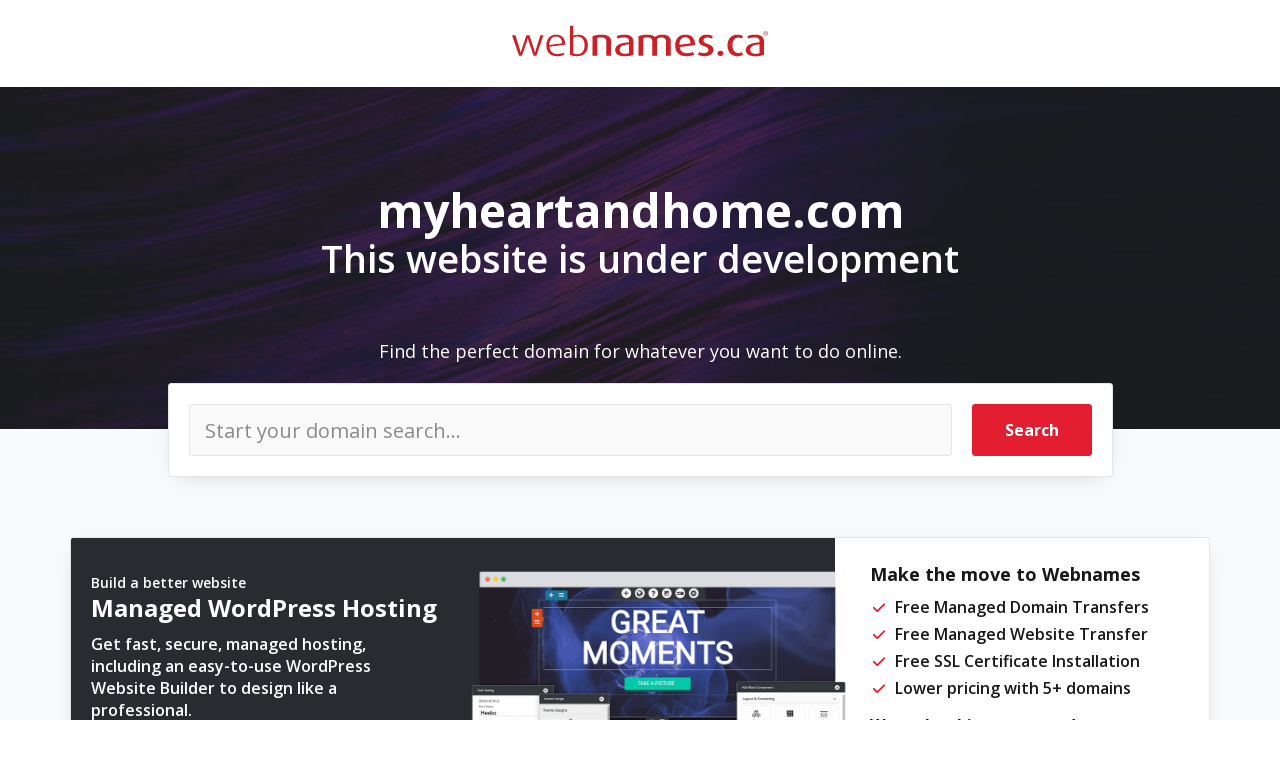

--- FILE ---
content_type: text/html; charset=utf-8
request_url: http://www.myheartandhome.com/product/-BCB7B3F6BBFA.html
body_size: 5151
content:
<!DOCTYPE html>
<html>
<head>
    <meta charset="utf-8" />
    <meta name="viewport" content="width=device-width, initial-scale=1" />
    <title>Under Construction myheartandhome.com</title>
    <link href="/css?v=wqWZaVJWkU4CBcg8kPMCLl5ehOpwJhfqwLPtZjXj-R01" rel="stylesheet"/>

    <link rel="stylesheet" href="//fonts.googleapis.com/css?family=Open+Sans:400,600,700" />
    <link rel="stylesheet" href="//cdnjs.cloudflare.com/ajax/libs/font-awesome/6.2.0/css/all.min.css" integrity="sha512-xh6O/CkQoPOWDdYTDqeRdPCVd1SpvCA9XXcUnZS2FmJNp1coAFzvtCN9BmamE+4aHK8yyUHUSCcJHgXloTyT2A==" crossorigin="anonymous" referrerpolicy="no-referrer" />
    <!--[if lte IE 8]>
        <script src="//oss.maxcdn.com/html5shiv/3.7.2/html5shiv.min.js"></script>
    <![endif]-->
    <meta name="description" />
    <meta name="keywords" />
    
</head>
<body>
    


<header class="site-header align-c bg-white pos-relative pt25 pb25 shadow">
    <section class="container">
        <a href="https://www.webnames.ca" class="d-inbl" rel="nofollow">
            <svg width="256" height="32" alt="Webnames.ca" version="1.1" xmlns="http://www.w3.org/2000/svg" x="0" y="0" viewBox="0 0 499.89 59.41" xml:space="preserve"><style>.st0{fill:#cb2027}</style><path class="st0" d="M47.72 58.44h-5.73l-9.9-29.56c-.82-2.38-1.19-4.84-1.19-4.84h-.15s-.3 2.46-1.12 4.84l-10.2 29.56H13.7L0 18.31h6.77l9.01 29.48c.82 2.68 1.12 5.14 1.12 5.14h.15s.3-2.38 1.19-5.14l9.9-29.48h5.96l9.6 29.48c.74 2.31 1.27 5.14 1.27 5.14h.15s.45-2.9 1.12-5.14l9.16-29.48h6.03L47.72 58.44zM73.18 40.8c.82 9.45 6.48 14.22 15.34 14.22 5.36 0 9.45-1.27 11.84-2.46l1.86 4.09c-2.75 1.41-7.89 2.75-14.14 2.75-12.28 0-20.99-6.7-20.99-21.14 0-13.77 8.04-20.92 18.98-20.92 11.09 0 17.87 6.25 17.87 19.65L73.18 40.8zm12.66-19.66c-7.07 0-13.03 5.06-12.95 16.3l24.79-3.13c0-9.3-4.84-13.17-11.84-13.17zM126.93 59.41c-6.18 0-11.09-1.19-13.85-2.75V0h6.33v19.43c2.23-.97 5.66-1.94 10.42-1.94 10.94 0 18.39 8.11 18.39 20.25 0 12.81-7.37 21.67-21.29 21.67zm1.19-38.34c-3.72 0-6.48.6-8.71 1.64v31.34c1.86.82 4.17 1.49 7.59 1.49 10.13 0 14.82-7.44 14.82-17.64 0-9.16-4.39-16.83-13.7-16.83z"></path><g><path class="st0" d="M184.02 58.44V29.78c0-5.14-4.76-7.07-10.13-7.07-2.9 0-5.73.52-7.52 1.19v34.54h-9.31V20.18c4.09-1.64 10.5-2.9 17.35-2.9 11.39 0 18.98 3.57 18.98 12.36v28.81h-9.37zM220.35 59.48c-12.8 0-18.83-4.69-18.83-12.36 0-10.79 12.28-13.7 26.88-14.89v-2.31c0-5.51-4.09-7.15-10.05-7.15-4.24 0-9.08 1.12-11.84 2.31l-2.16-4.91c3.05-1.19 8.79-2.9 15.71-2.9 9.68 0 17.12 3.65 17.12 13.92v25.39c-3.73 1.71-9.61 2.9-16.83 2.9zm8.04-23.22c-10.79 1.04-18.02 2.9-18.02 10.65 0 5.44 4.17 7.74 10.72 7.74 3.05 0 5.66-.6 7.3-1.34V36.26zM300.83 58.44V29.7c0-3.65-2.61-7-8.71-7-3.42 0-6.48 1.04-8.79 3.05v32.68h-9.38V29.48c0-4.02-3.35-6.77-9.53-6.77-3.5 0-6.03.52-7.97 1.27v34.47h-9.31V20.18c4.39-1.71 10.2-2.9 17.35-2.9 7.52 0 11.76 1.94 14.59 4.62 3.28-2.61 8.11-4.62 15.04-4.62 11.32 0 16.01 6.25 16.01 12.36v28.81h-9.3zM327.55 41.47c.89 7.97 5.66 11.99 13.7 11.99 5.43 0 9.83-1.19 12.28-2.31l2.23 5.43c-3.05 1.41-8.34 2.9-15.34 2.9-13.33 0-21.89-7.44-21.89-21.22 0-13.25 7.97-20.99 20.03-20.99 12.21 0 18.83 7.07 18.83 20.55l-29.84 3.65zm10.65-18.99c-6.4 0-11.46 4.69-11.24 14.67l21.44-2.75c0-8.27-4.02-11.92-10.2-11.92zM376.32 59.48c-5.43 0-10.57-1.41-13.18-2.9l2.46-5.51c1.86 1.19 5.58 2.38 9.53 2.38 4.76 0 8.56-2.83 8.56-6.25 0-9.53-19.13-5.06-19.13-18.17 0-5.96 5.81-11.76 15.26-11.76 5.36 0 9.31 1.27 12.28 2.9l-2.46 4.99c-1.41-.89-4.32-2.31-7.97-2.31-4.84 0-7.82 2.68-7.82 5.73 0 8.93 19.5 4.99 19.5 18.39.02 6.41-6.61 12.51-17.03 12.51zM406.99 59.04c-3.2 0-5.73-2.23-5.73-5.14 0-2.9 2.53-5.21 5.73-5.21 3.2 0 5.81 2.31 5.81 5.21s-2.61 5.14-5.81 5.14zM439.67 59.48c-10.72 0-18.91-8.04-18.91-21.14 0-13.25 8.41-21.07 18.98-21.07 5.43 0 9.08 1.41 11.17 2.9l-2.08 4.84c-1.34-.89-3.72-1.94-6.85-1.94-7.59 0-11.54 6.03-11.54 15.04 0 9.16 4.54 15.19 11.39 15.19 2.98 0 5.21-.97 6.85-2.01l2.31 5.29c-1.94 1.49-5.73 2.9-11.32 2.9zM475.33 59.48c-12.8 0-18.83-4.69-18.83-12.36 0-10.79 12.28-13.7 26.88-14.89v-2.31c0-5.51-4.09-7.15-10.05-7.15-4.24 0-9.08 1.12-11.84 2.31l-2.16-4.91c3.05-1.19 8.78-2.9 15.71-2.9 9.68 0 17.12 3.65 17.12 13.92v25.39c-3.73 1.71-9.61 2.9-16.83 2.9zm8.04-23.22c-10.79 1.04-18.02 2.9-18.02 10.65 0 5.44 4.17 7.74 10.72 7.74 3.05 0 5.66-.6 7.3-1.34V36.26z"></path></g><g><path d="M495.54 10.38c.73 0 1.44.19 2.14.56.69.38 1.24.91 1.62 1.61.39.7.58 1.42.58 2.18 0 .75-.19 1.47-.57 2.16-.38.69-.92 1.23-1.61 1.61-.69.38-1.41.57-2.16.57-.75 0-1.48-.19-2.16-.57-.69-.38-1.23-.92-1.61-1.61-.39-.69-.58-1.41-.58-2.16 0-.76.19-1.49.58-2.18.39-.7.93-1.23 1.63-1.61.69-.37 1.41-.56 2.14-.56zm0 .72c-.61 0-1.21.16-1.79.47-.58.31-1.03.76-1.36 1.34-.33.58-.49 1.19-.49 1.82 0 .63.16 1.23.48 1.8.32.57.77 1.02 1.35 1.34.58.32 1.18.48 1.81.48.63 0 1.23-.16 1.8-.48.58-.32 1.02-.77 1.34-1.34.32-.57.48-1.17.48-1.8 0-.63-.16-1.24-.49-1.82-.33-.58-.78-1.03-1.36-1.34-.57-.31-1.17-.47-1.77-.47zm-1.91 6.03v-4.68h1.61c.55 0 .95.04 1.19.13.25.09.44.24.59.45.15.22.22.44.22.69 0 .34-.12.64-.37.89-.24.25-.57.4-.97.43.16.07.3.15.4.25.19.18.42.49.69.93l.57.91h-.92l-.42-.74c-.33-.58-.59-.94-.79-1.09-.14-.11-.34-.16-.61-.16h-.44v1.99h-.75zm.76-2.63h.92c.44 0 .74-.07.9-.2.16-.13.24-.3.24-.52 0-.14-.04-.26-.12-.37-.08-.11-.18-.19-.32-.24-.14-.06-.39-.08-.76-.08h-.86v1.41z" fill-rule="evenodd" clip-rule="evenodd" fill="#cb2027"></path></g></svg>
        </a>
    </section>
</header>
<main class="v-development bg-gray-100 pos-relative">
    <div class="hero hero--parked align-c bg-gray-900 text-white">
        <section class="container">
            <h1 class="domain">myheartandhome.com</h1>
            <h2 class="domain__state">This website is under development</h2>
        </section>
    </div>
    <div class="pb30 mb30">
        <section class="container pb30">
            <div class="domain-search-wrap mb30 pb30">
                <div class="row">
                    <div class="col-md-10 col-md-offset-1">
                        <div class="align-c mb20 text-lg text-white hidden-xs">Find the perfect domain for whatever you want to do online.</div>
                        <div class="domain-search search-typeahead bg-white border-rounded panel flat p20 shadow-sm">
    <form id="inline-search-form" name="headersearchform" method="get" action="https://www.webnames.ca/domain-registration/search/">
        <input placeholder="Start your domain search..." name="domain" autocomplete="off" spellcheck="false" type="text" />
        <button class="btn btn-primary" type="submit">
            <span class="hidden-xs">Search</span>
            <span class="visible-xs"><i class="fa-solid fa-magnifying-glass fa-xl"></i></span>
        </button>
        <input name="__RequestVerificationToken" type="hidden" value="LHLtlvtH9Xo3ofwpmePcdjF-rASCljAT8ReLUmV3IHQjME4vFPYSPz0yxrwz6v2HsmSEzhhQdwJDfenMUFdSI0AAVHoUH-wiDmO5cd798hQ1" />
    </form>
</div>
                    </div>
                </div>
            </div>
            <div class="main-panel panel flat shadow-sm">
                <div class="row d-flex flex-wrap">
                    <div class="col-md-8 col-xs-12 bg-gray-800 text-white">
                        <div class="content-left pt30 pl20 pb30 row d-flex flex-wrap">
                            <div class="col-lg-6 col-md-5 col-xs-12">
                                <div class="text-medium text-sm mt5">Build a better website</div>
                                <h3 class="mt0">Managed WordPress Hosting</h3>
                                <p class="mb15 pr20 text-medium">Get fast, secure, managed hosting, including an easy-to-use WordPress Website Builder to design like a professional.</p>
                                <div class="mb30 text-bold text-sm">Plans from CAD $6.99/mo</div>
                                <a href="https://www.webnames.ca/hosting/wordpress-hosting" rel="nofollow" class="btn btn-primary mb5">Choose a Plan</a>
                            </div>
                            <div class="img-wrap col-lg-6 col-md-7 col-xs-12">
                                <img src="/Content/images/wordpress-hosting.png" alt="WordPress hosting web builder" class="img-responsive pos-relative" width="408" height="278" />
                            </div>
                        </div>
                    </div>
                    <div class="col-md-4 col-xs-12">
                        <aside class="content-right p20">
                            <h4 class="mt5">Make the move to Webnames</h4>
                            <ul class="fa-ul mb15 text-medium">
                                <li class="mb5"><span class="fa-li"><i class="fa-solid fa-check text-sm text-red-600"></i></span> Free Managed Domain Transfers</li>
                                <li class="mb5"><span class="fa-li"><i class="fa-solid fa-check text-sm text-red-600"></i></span> Free Managed Website Transfer</li>
                                <li class="mb5"><span class="fa-li"><i class="fa-solid fa-check text-sm text-red-600"></i></span> Free SSL Certificate Installation</li>
                                <li class="mb5"><span class="fa-li"><i class="fa-solid fa-check text-sm text-red-600"></i></span> Lower pricing with 5+ domains</li>
                            </ul>
                            <p class="text-bold">We make things easy and support you every step of the way.</p>
                            <p class="pb5 text-medium">Call <a href="tel:+18662217878" class="color-inherit">1-866-221-7878</a> or <a href="mailto:support@webnames.ca" class="link-underline">email</a>.</p>
                        </aside>
                    </div>
                </div>
            </div>
        </section>
    </div>
    <footer class="site-footer align-c bg-gray-900 text-white pb25 pt25">
    <section class="container">
        <ul class="no-bullets">
            <li class="d-inbl mb5"><a href="https://www.webnames.ca/domain-registration/search/" class="color-inherit text-medium" rel="nofollow">Domain Search</a></li> |
            <li class="d-inbl mb5"><a href="https://www.webnames.ca/domain/transfer/" class="color-inherit text-medium" rel="nofollow">Domain Transfers</a></li> |
            <li class="d-inbl mb5"><a href="https://www.webnames.ca/hosting/web-hosting" class="color-inherit text-medium" rel="nofollow">Web Hosting</a></li> |
            <li class="d-inbl mb5"><a href="https://www.webnames.ca/ssl/ssl-certificates" class="color-inherit text-medium" rel="nofollow">SSL Certificates</a></li> |
            <li class="d-inbl mb5"><a href="https://webnamescorporate.com/" class="color-inherit text-medium" rel="nofollow">Corporate Services</a></li>
        </ul>
        <p class="site-footer__copy mb0">
            Copyright © 2000 - 2025 Webnames.ca Inc.<br />
            Webnames™ and Webnames.ca™ are registered trademarks of Webnames.ca Inc.<br />
            All Rights Reserved.
        </p>
    </section>
</footer>
</main>


    <script src="/js/footerScripts?v=wBEWDufH_8Md-Pbioxomt90vm6tJN2Pyy9u9zHtWsPo1"></script>

    
</body>
</html>

--- FILE ---
content_type: text/css; charset=utf-8
request_url: http://www.myheartandhome.com/css?v=wqWZaVJWkU4CBcg8kPMCLl5ehOpwJhfqwLPtZjXj-R01
body_size: 9524
content:
html{font-family:sans-serif;-ms-text-size-adjust:100%;-webkit-text-size-adjust:100%}body{margin:0}article,aside,details,figcaption,figure,footer,header,main,menu,nav,section,summary{display:block}audio,canvas,progress,video{display:inline-block}audio:not([controls]){display:none;height:0}progress{vertical-align:baseline}template,[hidden]{display:none}a{background-color:transparent;-webkit-text-decoration-skip:objects}a:active,a:hover{outline-width:0}abbr[title]{border-bottom:none;text-decoration:underline;-webkit-text-decoration:underline dotted;text-decoration:underline dotted}b,strong{font-weight:inherit}b{font-weight:bold}strong{font-weight:bolder}dfn{font-style:italic}h1{font-size:2em;margin:.67em 0}mark{background-color:#ff0;color:#000}small{font-size:80%}sub,sup{font-size:75%;line-height:0;position:relative;vertical-align:baseline}sub{bottom:-.25em}sup{top:-.5em}img{border-style:none;vertical-align:middle}svg:not(:root){overflow:hidden}code,kbd,pre,samp{font-family:monospace,monospace;font-size:1em}figure{margin:1em 40px}hr{-webkit-box-sizing:content-box;box-sizing:content-box;height:0;overflow:visible}button,input,select,textarea{font:inherit;margin:0}optgroup{font-weight:bold}button,input{overflow:visible}button,select{text-transform:none}button,html [type="button"],[type="reset"],[type="submit"]{-webkit-appearance:button}button::-moz-focus-inner,[type="button"]::-moz-focus-inner,[type="reset"]::-moz-focus-inner,[type="submit"]::-moz-focus-inner{border-style:none;padding:0}button:-moz-focusring,[type="button"]:-moz-focusring,[type="reset"]:-moz-focusring,[type="submit"]:-moz-focusring{outline:1px dotted ButtonText}fieldset{border:1px solid silver;margin:0 2px;padding:.35em .625em .75em}legend{-webkit-box-sizing:border-box;box-sizing:border-box;color:inherit;display:table;max-width:100%;padding:0;white-space:normal}textarea{overflow:auto}[type="checkbox"],[type="radio"]{-webkit-box-sizing:border-box;box-sizing:border-box;padding:0}[type="number"]::-webkit-inner-spin-button,[type="number"]::-webkit-outer-spin-button{height:auto}[type="search"]{-webkit-appearance:textfield;outline-offset:-2px}[type="search"]::-webkit-search-cancel-button,[type="search"]::-webkit-search-decoration{-webkit-appearance:none}::-webkit-input-placeholder{color:inherit;opacity:.54}::-webkit-file-upload-button{-webkit-appearance:button;font:inherit}[role="button"]{cursor:pointer}*{-webkit-box-sizing:border-box;box-sizing:border-box}*::before,*::after{-webkit-box-sizing:border-box;box-sizing:border-box}@media print{*,*:before,*:after,*:first-letter,p:first-line,div:first-line,blockquote:first-line,li:first-line {background:transparent!important;color:#000!important;-webkit-box-shadow:none!important;box-shadow:none!important;text-shadow:none!important}a,a:visited{text-decoration:underline}a[href]:after{content:" (" attr(href) ")"}abbr[title]:after{content:" (" attr(title) ")"}a[href^="#"]:after,a[href^="javascript:"]:after{content:""}pre{white-space:pre-wrap!important}pre,blockquote{border:1px solid #999;page-break-inside:avoid}thead{display:table-header-group}tr,img{page-break-inside:avoid}p,h2,h3{orphans:3;widows:3}h2,h3{page-break-after:avoid}}html{min-height:100%;position:relative;-webkit-tap-highlight-color:rgba(0,0,0,0)}body{color:#16181a}html,body{font:100%/normal "Open Sans",arial,helvetica,sans-serif}input,button,select,textarea{font-family:inherit;font-size:inherit;line-height:inherit}a{color:#e31e31;text-decoration:none}a:hover,a:focus{color:#be1229;text-decoration:underline}a:focus{outline:5px auto -webkit-focus-ring-color;outline-offset:-2px}h1,h2,h3,h4,h5,h6,.h1,.h2,.h3,.h4,.h5,.h6{color:inherit;font-family:"Open Sans";font-weight:700;line-height:1.3}h1,.h1,h2,.h2,h3,.h3{margin-top:20px;margin-bottom:10px}h4,.h4,h5,.h5,h6,.h6{margin-top:10px;margin-bottom:10px}h1,.h1{font-size:3em}h2,.h2{font-size:1.875em}h3,.h3{font-size:1.5em}h4,.h4{font-size:1.125em}h5,.h5{font-size:1em}h6,.h6{font-size:.875em}p{margin:0 0 10px}.text-bold{font-weight:700!important}.text-medium{font-weight:600!important}.text-normal{font-weight:400!important}.text-nowrap{white-space:nowrap}.text-lowercase{text-transform:lowercase}.text-uppercase{text-transform:uppercase}.text-body{font-family:"Open Sans"}.no-bullets{list-style:none;padding-left:0}ul,ol{margin-top:0;margin-bottom:10px}ul ul,ol ul,ul ol,ol ol{margin-bottom:0}ul.fa-ul{margin-left:25px}.checklist{list-style:none;padding-left:0}.checklist li{margin-bottom:2px;padding-left:1.4375em;position:relative}.checklist .svg-inline--fa{color:#00c000;left:0;position:absolute;top:.3125em}.break-all{word-break:break-all}.break-word{word-wrap:break-word}.text-1xs{font-size:.75em}.text-xs{font-size:.8125em}.text-sm{font-size:.875em}@media(max-width:991px){.text-sm--md{font-size:.875rem!important}}@media(max-width:767px){.text-sm--sm{font-size:.875rem!important}}.text-base{font-size:1em!important}@media(max-width:991px){.text-base--md{font-size:1em!important}}@media(max-width:767px){.text-base--sm{font-size:1em!important}}.text-lg{font-size:1.125em}.text-xl{font-size:1.25em}.text-2xl{font-size:1.5em}.text-3xl{font-size:1.75em}.text-4xl{font-size:1.875em}.tracking-tighter{letter-spacing:-.03125em}.tracking-tight{letter-spacing:-.0125em}.container{margin-right:auto;margin-left:auto;padding-left:15px;padding-right:15px}.container::after{content:"";display:table;clear:both}@media(min-width:768px){.container{width:750px}}@media(min-width:992px){.container{width:970px}}@media(min-width:1200px){.container{width:1170px}}.container-fluid{margin-right:auto;margin-left:auto;padding-left:15px;padding-right:15px}.container-fluid::after{content:"";display:table;clear:both}.row{margin-left:-15px;margin-right:-15px}.row:after{content:"";display:table;clear:both}.col-xs-1,.col-sm-1,.col-md-1,.col-lg-1,.col-xs-2,.col-sm-2,.col-md-2,.col-lg-2,.col-xs-3,.col-sm-3,.col-md-3,.col-lg-3,.col-xs-4,.col-sm-4,.col-md-4,.col-lg-4,.col-xs-5,.col-sm-5,.col-md-5,.col-lg-5,.col-xs-6,.col-sm-6,.col-md-6,.col-lg-6,.col-xs-7,.col-sm-7,.col-md-7,.col-lg-7,.col-xs-8,.col-sm-8,.col-md-8,.col-lg-8,.col-xs-9,.col-sm-9,.col-md-9,.col-lg-9,.col-xs-10,.col-sm-10,.col-md-10,.col-lg-10,.col-xs-11,.col-sm-11,.col-md-11,.col-lg-11,.col-xs-12,.col-sm-12,.col-md-12,.col-lg-12{position:relative;min-height:1px;padding-left:15px;padding-right:15px}.col-xs-1,.col-xs-2,.col-xs-3,.col-xs-4,.col-xs-5,.col-xs-6,.col-xs-7,.col-xs-8,.col-xs-9,.col-xs-10,.col-xs-11,.col-xs-12{float:left}.col-xs-12{width:100%}.col-xs-11{width:91.66666667%}.col-xs-10{width:83.33333333%}.col-xs-9{width:75%}.col-xs-8{width:66.66666667%}.col-xs-7{width:58.33333333%}.col-xs-6{width:50%}.col-xs-5{width:41.66666667%}.col-xs-4{width:33.33333333%}.col-xs-3{width:25%}.col-xs-2{width:16.66666667%}.col-xs-1{width:8.33333333%}.col-xs-pull-12{right:100%}.col-xs-pull-11{right:91.66666667%}.col-xs-pull-10{right:83.33333333%}.col-xs-pull-9{right:75%}.col-xs-pull-8{right:66.66666667%}.col-xs-pull-7{right:58.33333333%}.col-xs-pull-6{right:50%}.col-xs-pull-5{right:41.66666667%}.col-xs-pull-4{right:33.33333333%}.col-xs-pull-3{right:25%}.col-xs-pull-2{right:16.66666667%}.col-xs-pull-1{right:8.33333333%}.col-xs-pull-0{right:auto}.col-xs-push-12{left:100%}.col-xs-push-11{left:91.66666667%}.col-xs-push-10{left:83.33333333%}.col-xs-push-9{left:75%}.col-xs-push-8{left:66.66666667%}.col-xs-push-7{left:58.33333333%}.col-xs-push-6{left:50%}.col-xs-push-5{left:41.66666667%}.col-xs-push-4{left:33.33333333%}.col-xs-push-3{left:25%}.col-xs-push-2{left:16.66666667%}.col-xs-push-1{left:8.33333333%}.col-xs-push-0{left:auto}.col-xs-offset-12{margin-left:100%}.col-xs-offset-11{margin-left:91.66666667%}.col-xs-offset-10{margin-left:83.33333333%}.col-xs-offset-9{margin-left:75%}.col-xs-offset-8{margin-left:66.66666667%}.col-xs-offset-7{margin-left:58.33333333%}.col-xs-offset-6{margin-left:50%}.col-xs-offset-5{margin-left:41.66666667%}.col-xs-offset-4{margin-left:33.33333333%}.col-xs-offset-3{margin-left:25%}.col-xs-offset-2{margin-left:16.66666667%}.col-xs-offset-1{margin-left:8.33333333%}.col-xs-offset-0{margin-left:0%}@media(min-width:768px){.col-sm-1,.col-sm-2,.col-sm-3,.col-sm-4,.col-sm-5,.col-sm-6,.col-sm-7,.col-sm-8,.col-sm-9,.col-sm-10,.col-sm-11,.col-sm-12{float:left}.col-sm-12{width:100%}.col-sm-11{width:91.66666667%}.col-sm-10{width:83.33333333%}.col-sm-9{width:75%}.col-sm-8{width:66.66666667%}.col-sm-7{width:58.33333333%}.col-sm-6{width:50%}.col-sm-5{width:41.66666667%}.col-sm-4{width:33.33333333%}.col-sm-3{width:25%}.col-sm-2{width:16.66666667%}.col-sm-1{width:8.33333333%}.col-sm-pull-12{right:100%}.col-sm-pull-11{right:91.66666667%}.col-sm-pull-10{right:83.33333333%}.col-sm-pull-9{right:75%}.col-sm-pull-8{right:66.66666667%}.col-sm-pull-7{right:58.33333333%}.col-sm-pull-6{right:50%}.col-sm-pull-5{right:41.66666667%}.col-sm-pull-4{right:33.33333333%}.col-sm-pull-3{right:25%}.col-sm-pull-2{right:16.66666667%}.col-sm-pull-1{right:8.33333333%}.col-sm-pull-0{right:auto}.col-sm-push-12{left:100%}.col-sm-push-11{left:91.66666667%}.col-sm-push-10{left:83.33333333%}.col-sm-push-9{left:75%}.col-sm-push-8{left:66.66666667%}.col-sm-push-7{left:58.33333333%}.col-sm-push-6{left:50%}.col-sm-push-5{left:41.66666667%}.col-sm-push-4{left:33.33333333%}.col-sm-push-3{left:25%}.col-sm-push-2{left:16.66666667%}.col-sm-push-1{left:8.33333333%}.col-sm-push-0{left:auto}.col-sm-offset-12{margin-left:100%}.col-sm-offset-11{margin-left:91.66666667%}.col-sm-offset-10{margin-left:83.33333333%}.col-sm-offset-9{margin-left:75%}.col-sm-offset-8{margin-left:66.66666667%}.col-sm-offset-7{margin-left:58.33333333%}.col-sm-offset-6{margin-left:50%}.col-sm-offset-5{margin-left:41.66666667%}.col-sm-offset-4{margin-left:33.33333333%}.col-sm-offset-3{margin-left:25%}.col-sm-offset-2{margin-left:16.66666667%}.col-sm-offset-1{margin-left:8.33333333%}.col-sm-offset-0{margin-left:0%}}@media(min-width:992px){.col-md-1,.col-md-2,.col-md-3,.col-md-4,.col-md-5,.col-md-6,.col-md-7,.col-md-8,.col-md-9,.col-md-10,.col-md-11,.col-md-12{float:left}.col-md-12{width:100%}.col-md-11{width:91.66666667%}.col-md-10{width:83.33333333%}.col-md-9{width:75%}.col-md-8{width:66.66666667%}.col-md-7{width:58.33333333%}.col-md-6{width:50%}.col-md-5{width:41.66666667%}.col-md-4{width:33.33333333%}.col-md-3{width:25%}.col-md-2{width:16.66666667%}.col-md-1{width:8.33333333%}.col-md-pull-12{right:100%}.col-md-pull-11{right:91.66666667%}.col-md-pull-10{right:83.33333333%}.col-md-pull-9{right:75%}.col-md-pull-8{right:66.66666667%}.col-md-pull-7{right:58.33333333%}.col-md-pull-6{right:50%}.col-md-pull-5{right:41.66666667%}.col-md-pull-4{right:33.33333333%}.col-md-pull-3{right:25%}.col-md-pull-2{right:16.66666667%}.col-md-pull-1{right:8.33333333%}.col-md-pull-0{right:auto}.col-md-push-12{left:100%}.col-md-push-11{left:91.66666667%}.col-md-push-10{left:83.33333333%}.col-md-push-9{left:75%}.col-md-push-8{left:66.66666667%}.col-md-push-7{left:58.33333333%}.col-md-push-6{left:50%}.col-md-push-5{left:41.66666667%}.col-md-push-4{left:33.33333333%}.col-md-push-3{left:25%}.col-md-push-2{left:16.66666667%}.col-md-push-1{left:8.33333333%}.col-md-push-0{left:auto}.col-md-offset-12{margin-left:100%}.col-md-offset-11{margin-left:91.66666667%}.col-md-offset-10{margin-left:83.33333333%}.col-md-offset-9{margin-left:75%}.col-md-offset-8{margin-left:66.66666667%}.col-md-offset-7{margin-left:58.33333333%}.col-md-offset-6{margin-left:50%}.col-md-offset-5{margin-left:41.66666667%}.col-md-offset-4{margin-left:33.33333333%}.col-md-offset-3{margin-left:25%}.col-md-offset-2{margin-left:16.66666667%}.col-md-offset-1{margin-left:8.33333333%}.col-md-offset-0{margin-left:0%}}@media(min-width:1200px){.col-lg-1,.col-lg-2,.col-lg-3,.col-lg-4,.col-lg-5,.col-lg-6,.col-lg-7,.col-lg-8,.col-lg-9,.col-lg-10,.col-lg-11,.col-lg-12{float:left}.col-lg-12{width:100%}.col-lg-11{width:91.66666667%}.col-lg-10{width:83.33333333%}.col-lg-9{width:75%}.col-lg-8{width:66.66666667%}.col-lg-7{width:58.33333333%}.col-lg-6{width:50%}.col-lg-5{width:41.66666667%}.col-lg-4{width:33.33333333%}.col-lg-3{width:25%}.col-lg-2{width:16.66666667%}.col-lg-1{width:8.33333333%}.col-lg-pull-12{right:100%}.col-lg-pull-11{right:91.66666667%}.col-lg-pull-10{right:83.33333333%}.col-lg-pull-9{right:75%}.col-lg-pull-8{right:66.66666667%}.col-lg-pull-7{right:58.33333333%}.col-lg-pull-6{right:50%}.col-lg-pull-5{right:41.66666667%}.col-lg-pull-4{right:33.33333333%}.col-lg-pull-3{right:25%}.col-lg-pull-2{right:16.66666667%}.col-lg-pull-1{right:8.33333333%}.col-lg-pull-0{right:auto}.col-lg-push-12{left:100%}.col-lg-push-11{left:91.66666667%}.col-lg-push-10{left:83.33333333%}.col-lg-push-9{left:75%}.col-lg-push-8{left:66.66666667%}.col-lg-push-7{left:58.33333333%}.col-lg-push-6{left:50%}.col-lg-push-5{left:41.66666667%}.col-lg-push-4{left:33.33333333%}.col-lg-push-3{left:25%}.col-lg-push-2{left:16.66666667%}.col-lg-push-1{left:8.33333333%}.col-lg-push-0{left:auto}.col-lg-offset-12{margin-left:100%}.col-lg-offset-11{margin-left:91.66666667%}.col-lg-offset-10{margin-left:83.33333333%}.col-lg-offset-9{margin-left:75%}.col-lg-offset-8{margin-left:66.66666667%}.col-lg-offset-7{margin-left:58.33333333%}.col-lg-offset-6{margin-left:50%}.col-lg-offset-5{margin-left:41.66666667%}.col-lg-offset-4{margin-left:33.33333333%}.col-lg-offset-3{margin-left:25%}.col-lg-offset-2{margin-left:16.66666667%}.col-lg-offset-1{margin-left:8.33333333%}.col-lg-offset-0{margin-left:0%}}.container-narrow{line-height:1.5;margin:0 auto;max-width:45em;padding:2.5em 15px}@media(max-width:767px){.container-narrow{max-width:none;width:auto}}.img-responsive{display:block;max-width:100%;height:auto}.img-circle{border-radius:50%}.border-full{border-radius:9999px}.border-rounded{border-radius:3px}hr{margin-top:20px;margin-bottom:20px;border:0;border-top:1px solid #e5e6ea}.sr-only{position:absolute;width:1px;height:1px;margin:-1px;padding:0;overflow:hidden;clip:rect(0,0,0,0);border:0}.sr-only:active,.sr-only:focus{position:static;width:auto;height:auto;margin:0;overflow:visible;clip:auto}.clearfix:before,.clearfix:after{content:" ";display:table}.clearfix:after{clear:both}.clear{clear:both}.align-c,.text-center{text-align:center}.align-l,.text-left{text-align:left}.align-r,.text-right{text-align:right}.pull-right{float:right!important}.pull-left{float:left!important}.float-none{float:none!important}.hide{display:none!important}.show{display:block!important}.d-in{display:inline}.d-inbl{display:inline-block}.d-bl{display:block}.d-flex{display:-webkit-box;display:-ms-flexbox;display:flex}.flex-wrap{-ms-flex-wrap:wrap;flex-wrap:wrap}.justify-between{-webkit-box-pack:justify;-ms-flex-pack:justify;justify-content:space-between}.items-center{-webkit-box-align:center;-ms-flex-align:center;align-items:center}.invisible{visibility:hidden}.text-hide{background-color:transparent;border:0;color:transparent;font:0/0 a;text-shadow:none}.hidden{display:none!important}.cursor-default{cursor:default!important}.pointer{cursor:pointer}.affix{position:fixed}.pos-relative{position:relative}.pos-absolute{position:absolute}.pos-static{position:static}.pos-sticky{position:-webkit-sticky;position:sticky;top:0;z-index:1}.center-vertically{position:absolute;top:50%;-webkit-transform:translateY(-50%);transform:translateY(-50%)}.center-horizontally{left:0;position:absolute;margin:auto;right:0;text-align:center}.absolute-center{left:0;margin:auto;position:absolute;right:0;text-align:center;top:50%;-webkit-transform:translateY(-50%);transform:translateY(-50%)}.color-inherit{color:inherit}.color-inherit:hover,.color-inherit:focus{color:inherit}.text-white{color:#fff}.text-gray-950{color:#16181a}.text-gray-900{color:#1b1e22}.text-gray-800{color:#282c31}.text-gray-700{color:#3b3f45}.text-gray-600{color:#53575d}.text-gray-500{color:#747880}.text-gray-400{color:#aaaeb6}.text-gray-300{color:#d1d5db}.text-gray-200{color:#e5e6ea}.text-gray-150{color:#f3f4f6}.text-gray-100{color:#f9fafb}.text-gray-50{color:#fafafa}.text-red-900{color:#891329}.text-red-800{color:#9f132a}.text-red-700{color:#be1229}.text-red-600{color:#e31e31}.text-red-500{color:#f43f48}.text-red-400{color:#fb7277}.text-red-300{color:#fea4a4}.text-red-200{color:#fecdcd}.text-red-100{color:#fee6e4}.text-red-50{color:#fffafa}.text-teal-900{color:#13484d}.text-teal-800{color:#11585b}.text-teal-700{color:#0c6d6d}.text-teal-600{color:#068484}.text-teal-500{color:#1a9393}.text-teal-400{color:#42aaaa}.text-teal-300{color:#73c6c4}.text-teal-200{color:#b4dcdb}.text-teal-100{color:#e3f3f2}.text-teal-50{color:#f3f9f9}.bg-white{background:#fff}.bg-gray-950{background-color:#16181a!important}.bg-gray-900{background-color:#1b1e22!important}.bg-gray-800{background-color:#282c31!important}.bg-gray-700{background-color:#3b3f45!important}.bg-gray-600{background-color:#53575d!important}.bg-gray-500{background-color:#747880!important}.bg-gray-400{background-color:#aaaeb6!important}.bg-gray-300{background-color:#d1d5db!important}.bg-gray-200{background-color:#e5e6ea!important}.bg-gray-150{background-color:#f3f4f6!important}.bg-gray-100{background-color:#f9fafb!important}.bg-gray-50{background-color:#fafafa!important}.bg-red-900{background-color:#891329!important}.bg-red-800{background-color:#9f132a!important}.bg-red-700{background-color:#be1229!important}.bg-red-600{background-color:#e31e31!important}.bg-red-500{background-color:#f43f48!important}.bg-red-400{background-color:#fb7277!important}.bg-red-300{background-color:#fea4a4!important}.bg-red-200{background-color:#fecdcd!important}.bg-red-100{background-color:#fee6e4!important}.bg-red-50{background-color:#fffafa!important}.bg-teal-900{background-color:#13484d!important}.bg-teal-800{background-color:#11585b!important}.bg-teal-700{background-color:#0c6d6d!important}.bg-teal-600{background-color:#068484!important}.bg-teal-500{background-color:#1a9393!important}.bg-teal-400{background-color:#42aaaa!important}.bg-teal-300{background-color:#73c6c4!important}.bg-teal-200{background-color:#b4dcdb!important}.bg-teal-100{background-color:#e3f3f2!important}.bg-teal-50{background-color:#f3f9f9!important}.rotate-90{-webkit-transform:rotate(90deg);transform:rotate(90deg);-moz-transform:rotate(90deg) translateZ(0) perspective(1px)}.fake-link{color:#be1229;cursor:pointer;text-decoration:none}.fake-link:hover,.fake-link:focus{color:#e31e31;text-decoration:underline}.link-underline{color:inherit;text-decoration:underline}.mt0{margin-top:0}.mt5{margin-top:5px}.mt10{margin-top:10px}.mt15{margin-top:15px}.mt20{margin-top:20px}.mt25{margin-top:25px}.mt30{margin-top:30px}.mr0{margin-right:0}.mr5{margin-right:5px}.mr10{margin-right:10px}.mr15{margin-right:15px}.mr20{margin-right:20px}.mr25{margin-right:20px}.mr30{margin-right:30px}.mra{margin-right:auto}.mb0{margin-bottom:0}.mb5{margin-bottom:5px}.mb10{margin-bottom:10px}.mb15{margin-bottom:15px}.mb20{margin-bottom:20px}.mb25{margin-bottom:25px}.mb30{margin-bottom:30px}.ml0{margin-left:0}.ml5{margin-left:5px}.ml10{margin-left:10px}.ml15{margin-left:15px}.ml20{margin-left:20px}.ml25{margin-left:25px}.ml30{margin-left:30px}.mla{margin-left:auto}.pt0{padding-top:0}.pt5{padding-top:5px}.pt10{padding-top:10px}.pt15{padding-top:15px}.pt20{padding-top:20px}.pt25{padding-top:25px}.pt30{padding-top:30px}.pr0{padding-right:0}.pr5{padding-right:5px}.pr10{padding-right:10px}.pr15{padding-right:15px}.pr20{padding-right:20px}.pr25{padding-right:25px}.pr30{padding-right:30px}.pb0{padding-bottom:0}.pb5{padding-bottom:5px}.pb10{padding-bottom:10px}.pb15{padding-bottom:15px}.pb20{padding-bottom:20px}.pb25{padding-bottom:25px}.pb30{padding-bottom:30px}.pl0{padding-left:0}.pl5{padding-left:5px}.pl10{padding-left:10px}.pl15{padding-left:15px}.pl20{padding-left:20px}.pl25{padding-left:25px}.pl30{padding-left:30px}.p5{padding:5px}.p10{padding:10px}.p15{padding:15px}.p20{padding:20px}.p25{padding:25px}.p30{padding:30px}.py15{padding-bottom:15px;padding-top:15px}.py45{padding-bottom:45px;padding-top:45px}.py60{padding-bottom:60px;padding-top:60px}.py80{padding-bottom:80px;padding-top:80px}.col-row-10 .row{margin-left:-10px;margin-right:-10px}.col-row-10 [class*='col-']{padding-left:10px;padding-right:10px}.h-underline:hover{text-decoration:underline}.no-underline,.no-underline:hover{text-decoration:none}.resize-v{resize:vertical}.resize-h{resize:horizontal}.overflow-hidden,.overflow-h{overflow:hidden}.scale-x-n1{-webkit-transform:scaleX(-1);transform:scaleX(-1)}.shadow{-webkit-box-shadow:0 1px 3px 0 rgba(22,24,26,.12);box-shadow:0 1px 3px 0 rgba(22,24,26,.12)}.shadow-sm{-webkit-box-shadow:0 5px 20px -10px rgba(22,24,26,.25)!important;box-shadow:0 5px 20px -10px rgba(22,24,26,.25)!important}.shadow-md{-webkit-box-shadow:0 5px 20px rgba(22,24,26,.1)!important;box-shadow:0 5px 20px rgba(22,24,26,.1)!important}.shadow-lg{-webkit-box-shadow:0 10px 30px rgba(22,24,26,.15)!important;box-shadow:0 10px 30px rgba(22,24,26,.15)!important}.shadow-none{-webkit-box-shadow:none!important;box-shadow:none!important}.fa-svg{display:inline-block;height:1em;overflow:visible!important;vertical-align:-.125em;max-width:1.25em}@-ms-viewport{width:device-width;}.visible-xs,.visible-sm,.visible-md,.visible-lg{display:none!important}.visible-xs-block,.visible-xs-inline,.visible-xs-inline-block,.visible-sm-block,.visible-sm-inline,.visible-sm-inline-block,.visible-md-block,.visible-md-inline,.visible-md-inline-block,.visible-lg-block,.visible-lg-inline,.visible-lg-inline-block{display:none!important}@media(max-width:767px){.visible-xs{display:block!important}table.visible-xs{display:table!important}tr.visible-xs{display:table-row!important}th.visible-xs,td.visible-xs{display:table-cell!important}}@media(max-width:767px){.visible-xs-block{display:block!important}}@media(max-width:767px){.visible-xs-inline{display:inline!important}}@media(max-width:767px){.visible-xs-inline-block{display:inline-block!important}}@media(min-width:768px) and (max-width:991px){.visible-sm{display:block!important}table.visible-sm{display:table!important}tr.visible-sm{display:table-row!important}th.visible-sm,td.visible-sm{display:table-cell!important}}@media(min-width:768px) and (max-width:991px){.visible-sm-block{display:block!important}}@media(min-width:768px) and (max-width:991px){.visible-sm-inline{display:inline!important}}@media(min-width:768px) and (max-width:991px){.visible-sm-inline-block{display:inline-block!important}}@media(min-width:992px) and (max-width:1199px){.visible-md{display:block!important}table.visible-md{display:table!important}tr.visible-md{display:table-row!important}th.visible-md,td.visible-md{display:table-cell!important}}@media(min-width:992px) and (max-width:1199px){.visible-md-block{display:block!important}}@media(min-width:992px) and (max-width:1199px){.visible-md-inline{display:inline!important}}@media(min-width:992px) and (max-width:1199px){.visible-md-inline-block{display:inline-block!important}}@media(min-width:1200px){.visible-lg{display:block!important}table.visible-lg{display:table!important}tr.visible-lg{display:table-row!important}th.visible-lg,td.visible-lg{display:table-cell!important}}@media(min-width:1200px){.visible-lg-block{display:block!important}}@media(min-width:1200px){.visible-lg-inline{display:inline!important}}@media(min-width:1200px){.visible-lg-inline-block{display:inline-block!important}}@media(max-width:480px){.hidden-1xs{display:none!important}}@media(max-width:767px){.hidden-xs{display:none!important}}@media(min-width:768px) and (max-width:991px){.hidden-sm{display:none!important}}@media(min-width:992px) and (max-width:1199px){.hidden-md{display:none!important}}@media(min-width:1200px){.hidden-lg{display:none!important}}.visible-print{display:none!important}@media print{.visible-print{display:block!important}table.visible-print{display:table!important}tr.visible-print{display:table-row!important}th.visible-print,td.visible-print{display:table-cell!important}}.visible-print-block{display:none!important}@media print{.visible-print-block{display:block!important}}.visible-print-inline{display:none!important}@media print{.visible-print-inline{display:inline!important}}.visible-print-inline-block{display:none!important}@media print{.visible-print-inline-block{display:inline-block!important}}@media print{.hidden-print{display:none!important}}.embed-responsive{position:relative;display:block;height:0;padding:0;overflow:hidden}.embed-responsive .embed-responsive-item,.embed-responsive iframe,.embed-responsive embed,.embed-responsive object,.embed-responsive video{position:absolute;top:0;left:0;bottom:0;height:100%;width:100%;border:0}.embed-responsive-16by9{padding-bottom:56.25%}.embed-responsive-4by3{padding-bottom:75%}.navbar-collapse{clear:both;overflow-x:visible;-webkit-overflow-scrolling:touch}.navbar-collapse.in{overflow-y:auto}@media(min-width:768px){.navbar-collapse{border-top:0;-webkit-box-shadow:none;box-shadow:none;width:auto}.navbar-collapse.collapse{display:block!important;height:auto!important;padding-bottom:0;overflow:visible!important}.navbar-collapse.in{overflow-y:visible}}picture img{height:auto;width:100%}@media(max-width:991px){.order-1--md{-webkit-box-ordinal-group:2;-ms-flex-order:1;order:1}}@media(max-width:767px){.order-1--sm{-webkit-box-ordinal-group:2;-ms-flex-order:1;order:1}}.btn{background-color:transparent;border:1px solid;border-radius:3px;color:#fff;cursor:pointer;display:inline-block;font:700 1em/normal "Open Sans",arial,helvetica,sans-serif;letter-spacing:0;padding:.875em 2em;position:relative;text-align:center;text-transform:none;-webkit-transition:background-color .3s ease-in-out,border-color .3s ease-in-out,color .3s ease-in-out;transition:background-color .3s ease-in-out,border-color .3s ease-in-out,color .3s ease-in-out}.btn:hover,.btn:active,.btn:focus{text-decoration:none;top:auto}.btn.disabled,.btn:disabled,.btn[disabled]{cursor:default;opacity:.6;pointer-events:none}.btn-primary{background-color:#e31e31;border-color:#e31e31;text-shadow:0 0 1px #be1229}.btn-primary:hover,.btn-primary:active,.btn-primary:focus{background-color:#f43f48;border-color:#f43f48;color:#fff}.btn-stripped{background:none;border:none;color:inherit;cursor:pointer;padding:0}.btn-stripped.disabled,.btn-stripped:disabled,.btn-stripped[disabled]{cursor:default;opacity:.6;pointer-events:none}label{display:inline-block;font-size:1em;font-weight:400;line-height:1;margin-bottom:10px;max-width:100%}select[multiple],select[size]{height:auto}fieldset[disabled] .form-control{background-color:#e5e6ea;opacity:1}.form-control[disabled],fieldset[disabled] .form-control{cursor:not-allowed}textarea.form-control{height:auto}.form-group{margin-bottom:15px}.form-group label{display:block;font-weight:600;line-height:normal;margin-bottom:5px}.form-group input[type="color"],.form-group input[type="date"],.form-group input[type="datetime"],.form-group input[type="datetime-local"],.form-group input[type="email"],.form-group input[type="month"],.form-group input[type="number"],.form-group input[type="password"],.form-group input[type="search"],.form-group input[type="tel"],.form-group input[type="text"],.form-group input[type="time"],.form-group input[type="url"],.form-group input[type="week"],.form-group select,.form-group textarea,.form-group .form-select{width:100%}.form-group:last-child{margin-bottom:0}input[type="color"],input[type="date"],input[type="datetime"],input[type="datetime-local"],input[type="email"],input[type="month"],input[type="number"],input[type="password"],input[type="search"],input[type="tel"],input[type="text"],input[type="time"],input[type="url"],input[type="week"],select,textarea{background-color:#fff;border:1px solid #e5e6ea;border-radius:3px;-webkit-box-shadow:0 0 1px rgba(0,0,0,.1) inset;box-shadow:0 0 1px rgba(0,0,0,.1) inset;clear:left;color:#282c31;height:100%;padding:9px 8px 9px 10px;-webkit-transition:background-color .3s,border-color .3s,border-radius .3s,-webkit-box-shadow .3s;transition:background-color .3s,border-color .3s,border-radius .3s,-webkit-box-shadow .3s;transition:background-color .3s,border-color .3s,border-radius .3s,box-shadow .3s;transition:background-color .3s,border-color .3s,border-radius .3s,box-shadow .3s,-webkit-box-shadow .3s}input[type="color"]:focus,input[type="date"]:focus,input[type="datetime"]:focus,input[type="datetime-local"]:focus,input[type="email"]:focus,input[type="month"]:focus,input[type="number"]:focus,input[type="password"]:focus,input[type="search"]:focus,input[type="tel"]:focus,input[type="text"]:focus,input[type="time"]:focus,input[type="url"]:focus,input[type="week"]:focus,select:focus,textarea:focus{border-color:#d1d5db;-webkit-box-shadow:0 0 3px rgba(0,0,0,.07) inset;box-shadow:0 0 3px rgba(0,0,0,.07) inset;outline:none}input[type="color"]:disabled,input[type="color"][disabled],input[type="date"]:disabled,input[type="date"][disabled],input[type="datetime"]:disabled,input[type="datetime"][disabled],input[type="datetime-local"]:disabled,input[type="datetime-local"][disabled],input[type="email"]:disabled,input[type="email"][disabled],input[type="month"]:disabled,input[type="month"][disabled],input[type="number"]:disabled,input[type="number"][disabled],input[type="password"]:disabled,input[type="password"][disabled],input[type="search"]:disabled,input[type="search"][disabled],input[type="tel"]:disabled,input[type="tel"][disabled],input[type="text"]:disabled,input[type="text"][disabled],input[type="time"]:disabled,input[type="time"][disabled],input[type="url"]:disabled,input[type="url"][disabled],input[type="week"]:disabled,input[type="week"][disabled],select:disabled,select[disabled],textarea:disabled,textarea[disabled]{opacity:.5}input.input--no-shadow{-webkit-box-shadow:none;box-shadow:none}input.input--no-shadow:hover:not(:focus){-webkit-box-shadow:none;box-shadow:none}.panel{background-color:#fff;border-radius:3px;-webkit-box-shadow:0 1px 3px 0 rgba(22,24,26,.12);box-shadow:0 1px 3px 0 rgba(22,24,26,.12);font-size:1rem;overflow:hidden;padding:15px;position:relative;width:100%}.panel h2,.panel h3{margin-top:0}.panel p:last-child{margin-bottom:0}.panel.flat{border:1px solid #e5e6ea;-webkit-box-shadow:none;box-shadow:none}.panel.gray{background-color:#f3f4f6}.panel-title{background-color:#282c31;border:1px solid #282c31;border-radius:3px 3px 0 0;color:#fff;font-size:1.125em;margin:0 auto;padding:10px 15px}.panel-title.alt{background-color:#f3f4f6;border:1px solid #e5e6ea;color:#1b1e22}.panel-title+.panel{border-radius:0 0 3px 3px;border-top:medium none;margin-bottom:20px;overflow:visible}.domain-search{display:-webkit-box;display:-ms-flexbox;display:flex;-ms-flex-wrap:wrap;flex-wrap:wrap;padding:20px;position:relative}@media(max-width:991px){.domain-search{font-size:.875rem}}.domain-search form{display:-webkit-box;display:-ms-flexbox;display:flex;position:relative;width:100%}.domain-search input[type="text"]{background-color:#fafafa;-webkit-box-flex:1;-ms-flex:1 1 auto;flex:1 1 auto;font-size:1.25em;padding-left:15px}@media(max-width:480px){.domain-search input[type="text"]{padding-left:10px}}.domain-search .btn{margin-left:20px}@media(max-width:767px){.domain-search .btn{font-size:.75rem;padding-left:1.5em;padding-right:1.5em}}.domain-search-wrap{margin-top:-90px}@media(max-width:767px){.domain-search-wrap{margin-top:-43px;padding-bottom:0}}.site-header{z-index:5}.site-footer{font-size:.875rem}.site-footer__copy{line-height:1.6}.domain{font-size:2.875em;line-height:1;margin-bottom:5px;margin-top:0;position:relative;word-wrap:break-word}@media(max-width:767px){.domain{margin-bottom:10px}}.domain__state{font-size:2.375em;font-weight:600;line-height:1.1;margin-bottom:0;margin-top:0}.hero--parked{background:url(Content/images/parking-hero.jpg) 50% 50%/cover no-repeat}.hero--aside{z-index:1}@media(min-width:992px){.hero--aside{padding-bottom:130px;padding-top:130px}}@media(max-width:1199px){.hero--aside{font-size:.875rem}}@media(max-width:991px){.hero--aside{text-align:center}}@media(max-width:767px){.hero--aside{font-size:.8125rem}}@media(min-width:992px){.hero--aside .domain{padding-right:25px}}.v-development .hero{padding-bottom:150px;padding-top:100px}@media(max-width:767px){.v-development .hero{font-size:.8125rem}}.v-development .main-panel{padding:0}.v-development .img-wrap{padding:0}.v-development .content-left,.v-development .content-right{height:100%}@media(max-width:991px){.v-development .content-left{font-size:1.125em;overflow:hidden;padding-right:20px;text-align:center}}@media(min-width:992px){.v-development .content-left .img-responsive{right:-14px}}@media(max-width:991px){.v-development .content-left .img-responsive{bottom:-37px;margin-left:auto;margin-right:auto}}.v-sale .hero__panel{margin-bottom:-320px}@media(max-width:991px){.v-sale .hero__panel{margin-bottom:-205px}}@media(max-width:991px){.v-sale .main-content{padding-top:200px}}.v-business .row{margin-left:-30px;margin-right:-30px}.v-business [class*='col-']{padding-left:30px;padding-right:30px}@media(min-width:992px){.v-business .business-card__wrap{min-height:100%;min-height:100vh}}.v-business .domain__wrap{margin-bottom:30px;min-width:100%}.v-business .content-wrap{-ms-flex-line-pack:justify;align-content:space-between;width:100%}@media(min-width:992px){.v-business .content-wrap{max-width:650px;padding-bottom:125px;padding-top:125px}}@media(max-width:991px){.v-business .content-left{padding-bottom:30px;padding-top:60px}}.v-business .content-right{background:#282c31 url(Content/images/contact-hero.jpg) 0 50%/cover no-repeat}@media(max-width:991px){.v-business .content-right{padding-bottom:60px;padding-top:60px}}@media(min-width:1200px){.v-business .contact-side{padding-left:60px;padding-right:60px}}@media(max-width:1199px) and (min-width:992px){.v-business .contact-side{padding-left:15px;padding-right:15px}}.v-business .contact-panel{height:100%}@media(min-width:992px){.v-business .contact-panel{background-color:#fff;border-radius:3px;-webkit-box-shadow:0 5px 20px -10px rgba(22,24,26,.25);box-shadow:0 5px 20px -10px rgba(22,24,26,.25);overflow:hidden;padding:30px;width:100%}}@media(max-width:991px){.v-business .contact-panel{color:#fff}}@media(min-width:992px){.v-business .contact-panel__header{background-color:#f3f4f6;border-bottom:1px solid #e5e6ea;margin:-30px -30px 30px;padding:20px 30px}}.v-business .contact-panel .fa-ul{font-size:1.375em;margin-left:35px}.v-expired .hero{background:-webkit-gradient(linear,left top,right top,from(rgba(190,18,41,.75)),to(rgba(190,18,41,.75))),#be1229 url(Content/images/parking-hero-bw.jpg) 50% 50%/cover no-repeat;background:linear-gradient(to right,rgba(190,18,41,.75),rgba(190,18,41,.75)),#be1229 url(Content/images/parking-hero-bw.jpg) 50% 50%/cover no-repeat}.v-expired .hero__panel{margin-bottom:-320px}@media(max-width:991px){.v-expired .hero__panel{margin-bottom:-190px}}@media(max-width:991px){.v-expired .main-content{padding-top:200px}}.v-verification .row{margin-left:-30px;margin-right:-30px}.v-verification [class*='col-']{padding-left:30px;padding-right:30px}@media(min-width:992px){.v-litesite .content-left{-webkit-box-align:center;-ms-flex-align:center;align-items:center}}@media(max-width:991px){.v-litesite .content-left{text-align:left}}